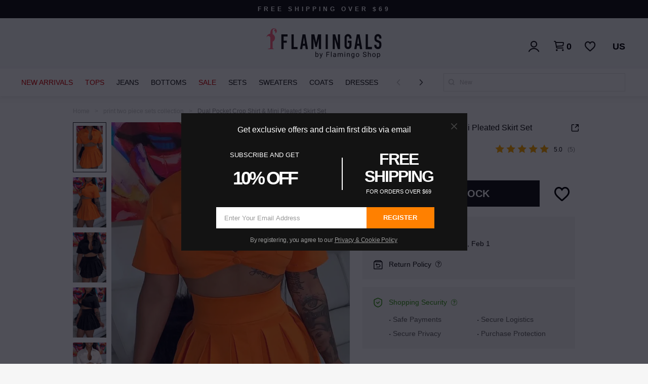

--- FILE ---
content_type: text/html
request_url: https://flamingo.shop/store/product/dual-pocket-crop-shirt-mini-pleated-skirt-set
body_size: 3551
content:
<!doctype html><html lang="en"><head><meta charset="utf-8"/><title>Flamingals by Flamingo Shop. Shopping for fun.</title><meta name="viewport" content="width=device-width,initial-scale=1,shrink-to-fit=no,user-scalable=no,viewport-fit=cover"/><meta name="theme-color" content="#fff3ee"/><meta name="apple-mobile-web-app-capable" content="yes"/><link rel="preconnect" href="https://static.flamingo.shop"/><link rel="preconnect" href="https://img.flamingo.shop"/><link rel="preconnect" href="https://www.google-analytics.com"/><link rel="preconnect" href="https://connect.facebook.net"/><link rel="preconnect" href="https://staticxx.facebook.com"/><link rel="icon" sizes="192x192" href="https://img.flamingo.shop/filters:strip_exif()/fit-in/180x180/p/show/32a82f8e5a1e41e7a4e02f28f711f0ce.png"><link rel="apple-touch-icon" href="https://img.flamingo.shop/filters:strip_exif()/fit-in/180x180/p/show/32a82f8e5a1e41e7a4e02f28f711f0ce.png"><link rel="dns-prefetch" href="https://flamingo.shop"/><link href="//static.flamingo.shop/store-static/static/css/15.1db08764.chunk.css" rel="stylesheet"><link href="//static.flamingo.shop/store-static/static/css/main.405e9051.chunk.css" rel="stylesheet"></head><body><noscript>You need to enable JavaScript to run this app.</noscript><div id="root"></div><script>!function(e){function f(f){for(var c,t,n=f[0],b=f[1],o=f[2],u=0,s=[];u<n.length;u++)t=n[u],Object.prototype.hasOwnProperty.call(r,t)&&r[t]&&s.push(r[t][0]),r[t]=0;for(c in b)Object.prototype.hasOwnProperty.call(b,c)&&(e[c]=b[c]);for(i&&i(f);s.length;)s.shift()();return d.push.apply(d,o||[]),a()}function a(){for(var e,f=0;f<d.length;f++){for(var a=d[f],c=!0,t=1;t<a.length;t++){var b=a[t];0!==r[b]&&(c=!1)}c&&(d.splice(f--,1),e=n(n.s=a[0]))}return e}var c={},t={14:0},r={14:0},d=[];function n(f){if(c[f])return c[f].exports;var a=c[f]={i:f,l:!1,exports:{}};return e[f].call(a.exports,a,a.exports,n),a.l=!0,a.exports}n.e=function(e){var f=[];t[e]?f.push(t[e]):0!==t[e]&&{1:1,4:1,6:1,7:1,8:1,9:1,10:1,11:1,12:1,16:1,17:1,18:1,19:1,20:1,21:1,22:1,23:1,24:1,25:1,26:1,27:1,28:1,29:1,30:1,31:1,32:1,33:1,34:1,35:1,36:1,37:1,38:1,39:1,40:1,41:1,42:1,43:1,44:1,45:1,46:1,47:1,48:1,49:1,50:1,51:1,52:1,53:1,54:1,55:1,56:1,57:1,58:1,59:1,60:1,61:1,62:1,63:1,64:1,65:1,66:1,67:1,68:1,69:1,70:1,71:1,72:1,73:1,74:1,75:1,76:1,77:1,78:1,79:1,80:1,81:1,82:1}[e]&&f.push(t[e]=new Promise((function(f,a){for(var c="static/css/"+({}[e]||e)+"."+{0:"31d6cfe0",1:"9ccff9bf",2:"31d6cfe0",3:"31d6cfe0",4:"516d4b19",5:"31d6cfe0",6:"01d4add2",7:"4a246e33",8:"7f9c9b4f",9:"3b54e05d",10:"58153054",11:"3d2ddc62",12:"aadfbec1",16:"5f440d8f",17:"330b7ed9",18:"7b39596c",19:"8b1b72a5",20:"90fb1c48",21:"90fb1c48",22:"90fb1c48",23:"a5ef7355",24:"44ffbe2e",25:"948ac963",26:"4f4fa9b2",27:"513634a4",28:"65f1f1ab",29:"fffdaad5",30:"f7adf64b",31:"10dca9f3",32:"87ddaa47",33:"c6ae4274",34:"ba4962b3",35:"67d2cd06",36:"3efda62f",37:"d53c0215",38:"674b56bd",39:"010a6036",40:"ecf3b149",41:"07cd3d7e",42:"e6d7be53",43:"cff1162d",44:"6e6b7715",45:"1e0a4762",46:"2522dc9a",47:"306fa062",48:"2265f49f",49:"72827890",50:"e8320428",51:"8a227b61",52:"02a243ae",53:"64abe29b",54:"e07363ea",55:"bb86750b",56:"1a3a93d5",57:"d7800faf",58:"af4e4e2d",59:"e1abde10",60:"d8199db0",61:"d2906dbe",62:"6aa33d1d",63:"aadfbec1",64:"1b35ec05",65:"47362b81",66:"29d6e569",67:"4e5e6fbf",68:"fd08ac5c",69:"15039c57",70:"5f2b6e99",71:"c632873f",72:"2a254a12",73:"592dc5b9",74:"738c4592",75:"dd13fe80",76:"7590cf87",77:"b54f1d12",78:"6771fcfd",79:"a0870f53",80:"b88c9c50",81:"515b3254",82:"5f187b36",83:"31d6cfe0",84:"31d6cfe0",85:"31d6cfe0",86:"31d6cfe0",87:"31d6cfe0",88:"31d6cfe0",89:"31d6cfe0",90:"31d6cfe0",91:"31d6cfe0",92:"31d6cfe0",93:"31d6cfe0",94:"31d6cfe0",95:"31d6cfe0",96:"31d6cfe0",97:"31d6cfe0",98:"31d6cfe0"}[e]+".chunk.css",r=n.p+c,d=document.getElementsByTagName("link"),b=0;b<d.length;b++){var o=(i=d[b]).getAttribute("data-href")||i.getAttribute("href");if("stylesheet"===i.rel&&(o===c||o===r))return f()}var u=document.getElementsByTagName("style");for(b=0;b<u.length;b++){var i;if((o=(i=u[b]).getAttribute("data-href"))===c||o===r)return f()}var s=document.createElement("link");s.rel="stylesheet",s.type="text/css",s.onload=f,s.onerror=function(f){var c=f&&f.target&&f.target.src||r,d=new Error("Loading CSS chunk "+e+" failed.\n("+c+")");d.code="CSS_CHUNK_LOAD_FAILED",d.request=c,delete t[e],s.parentNode.removeChild(s),a(d)},s.href=r,document.getElementsByTagName("head")[0].appendChild(s)})).then((function(){t[e]=0})));var a=r[e];if(0!==a)if(a)f.push(a[2]);else{var c=new Promise((function(f,c){a=r[e]=[f,c]}));f.push(a[2]=c);var d,b=document.createElement("script");b.charset="utf-8",b.timeout=120,n.nc&&b.setAttribute("nonce",n.nc),b.src=function(e){return n.p+"static/js/"+({}[e]||e)+"."+{0:"e9ebb210",1:"31715a29",2:"929f9895",3:"d360d16e",4:"a0150218",5:"c4e90751",6:"abb59bd0",7:"5c89024d",8:"49222c2e",9:"3f475e8d",10:"eadcf0a9",11:"c12164b0",12:"b4afff82",16:"cc2e91cc",17:"6bf62863",18:"223eae87",19:"a75fa11a",20:"c6cb44d1",21:"3fad2d3b",22:"4136465e",23:"b2d91dc4",24:"a1cd8a3f",25:"0284c052",26:"ae7a7137",27:"753a4496",28:"e9ce645e",29:"4ca4e7ce",30:"8f0d9d99",31:"9fbf0b88",32:"98a4e767",33:"61b92a89",34:"f4592f09",35:"ae56051b",36:"41682847",37:"f5c934a3",38:"d80b2ebe",39:"499c4a93",40:"dbec918c",41:"11856feb",42:"2d6aa699",43:"17559f57",44:"cc9ecf3d",45:"ff267650",46:"5253b3fb",47:"09f13940",48:"b6e543cb",49:"43c863e1",50:"b4bfb4be",51:"2a404d0a",52:"3f0869a4",53:"39752102",54:"bf8df3ba",55:"221ea5fb",56:"6b056e0e",57:"eadfcbce",58:"0d01d7ef",59:"f0901c6b",60:"e0bd55c4",61:"b9098498",62:"012535fc",63:"ede7073a",64:"5478d442",65:"cbc43716",66:"fb54da69",67:"54b10fc5",68:"3b6b9057",69:"7716fe37",70:"c234e041",71:"e2248c37",72:"95c689ff",73:"645c0a1e",74:"2d4f98cf",75:"c906c57b",76:"c6089887",77:"97760048",78:"b33e4ffa",79:"81c7f82a",80:"6eadbbdc",81:"eb80415b",82:"873750e8",83:"b689b26f",84:"ec588d91",85:"40fa7d29",86:"d152e9a8",87:"79a6b62d",88:"3dc73b11",89:"f58f6770",90:"d5354834",91:"51b3ecf4",92:"9de99ec2",93:"c2770a6a",94:"f21a8758",95:"a983f3cc",96:"06d5a340",97:"e72190b2",98:"fbdcaddf"}[e]+".chunk.js"}(e);var o=new Error;d=function(f){b.onerror=b.onload=null,clearTimeout(u);var a=r[e];if(0!==a){if(a){var c=f&&("load"===f.type?"missing":f.type),t=f&&f.target&&f.target.src;o.message="Loading chunk "+e+" failed.\n("+c+": "+t+")",o.name="ChunkLoadError",o.type=c,o.request=t,a[1](o)}r[e]=void 0}};var u=setTimeout((function(){d({type:"timeout",target:b})}),12e4);b.onerror=b.onload=d,document.head.appendChild(b)}return Promise.all(f)},n.m=e,n.c=c,n.d=function(e,f,a){n.o(e,f)||Object.defineProperty(e,f,{enumerable:!0,get:a})},n.r=function(e){"undefined"!=typeof Symbol&&Symbol.toStringTag&&Object.defineProperty(e,Symbol.toStringTag,{value:"Module"}),Object.defineProperty(e,"__esModule",{value:!0})},n.t=function(e,f){if(1&f&&(e=n(e)),8&f)return e;if(4&f&&"object"==typeof e&&e&&e.__esModule)return e;var a=Object.create(null);if(n.r(a),Object.defineProperty(a,"default",{enumerable:!0,value:e}),2&f&&"string"!=typeof e)for(var c in e)n.d(a,c,function(f){return e[f]}.bind(null,c));return a},n.n=function(e){var f=e&&e.__esModule?function(){return e.default}:function(){return e};return n.d(f,"a",f),f},n.o=function(e,f){return Object.prototype.hasOwnProperty.call(e,f)},n.p="//static.flamingo.shop/store-static/",n.oe=function(e){throw console.error(e),e};var b=this.webpackJsonpstore=this.webpackJsonpstore||[],o=b.push.bind(b);b.push=f,b=b.slice();for(var u=0;u<b.length;u++)f(b[u]);var i=o;a()}([])</script><script src="//static.flamingo.shop/store-static/static/js/15.e054b98b.chunk.js"></script><script src="//static.flamingo.shop/store-static/static/js/main.a020daf8.chunk.js"></script></body></html>